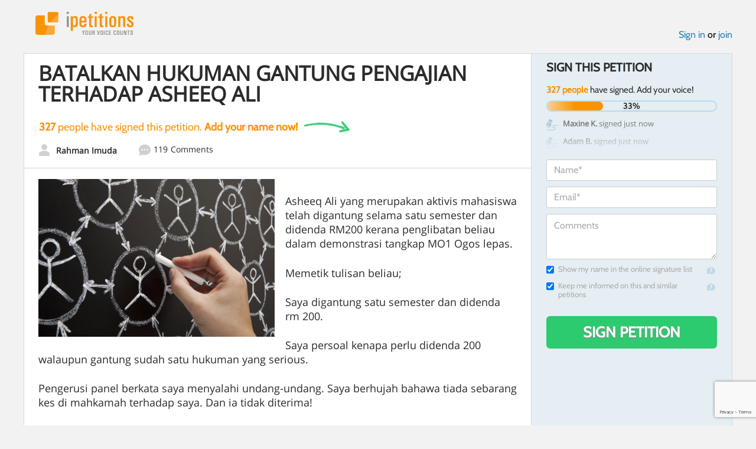

--- FILE ---
content_type: text/html; charset=utf-8
request_url: https://www.google.com/recaptcha/api2/anchor?ar=1&k=6LcFiWspAAAAAC7kwjTJ-C25bnrLYUjPVW3kG27E&co=aHR0cHM6Ly93d3cuaXBldGl0aW9ucy5jb206NDQz&hl=en&v=PoyoqOPhxBO7pBk68S4YbpHZ&size=invisible&anchor-ms=20000&execute-ms=30000&cb=ae9ufob3354t
body_size: 48592
content:
<!DOCTYPE HTML><html dir="ltr" lang="en"><head><meta http-equiv="Content-Type" content="text/html; charset=UTF-8">
<meta http-equiv="X-UA-Compatible" content="IE=edge">
<title>reCAPTCHA</title>
<style type="text/css">
/* cyrillic-ext */
@font-face {
  font-family: 'Roboto';
  font-style: normal;
  font-weight: 400;
  font-stretch: 100%;
  src: url(//fonts.gstatic.com/s/roboto/v48/KFO7CnqEu92Fr1ME7kSn66aGLdTylUAMa3GUBHMdazTgWw.woff2) format('woff2');
  unicode-range: U+0460-052F, U+1C80-1C8A, U+20B4, U+2DE0-2DFF, U+A640-A69F, U+FE2E-FE2F;
}
/* cyrillic */
@font-face {
  font-family: 'Roboto';
  font-style: normal;
  font-weight: 400;
  font-stretch: 100%;
  src: url(//fonts.gstatic.com/s/roboto/v48/KFO7CnqEu92Fr1ME7kSn66aGLdTylUAMa3iUBHMdazTgWw.woff2) format('woff2');
  unicode-range: U+0301, U+0400-045F, U+0490-0491, U+04B0-04B1, U+2116;
}
/* greek-ext */
@font-face {
  font-family: 'Roboto';
  font-style: normal;
  font-weight: 400;
  font-stretch: 100%;
  src: url(//fonts.gstatic.com/s/roboto/v48/KFO7CnqEu92Fr1ME7kSn66aGLdTylUAMa3CUBHMdazTgWw.woff2) format('woff2');
  unicode-range: U+1F00-1FFF;
}
/* greek */
@font-face {
  font-family: 'Roboto';
  font-style: normal;
  font-weight: 400;
  font-stretch: 100%;
  src: url(//fonts.gstatic.com/s/roboto/v48/KFO7CnqEu92Fr1ME7kSn66aGLdTylUAMa3-UBHMdazTgWw.woff2) format('woff2');
  unicode-range: U+0370-0377, U+037A-037F, U+0384-038A, U+038C, U+038E-03A1, U+03A3-03FF;
}
/* math */
@font-face {
  font-family: 'Roboto';
  font-style: normal;
  font-weight: 400;
  font-stretch: 100%;
  src: url(//fonts.gstatic.com/s/roboto/v48/KFO7CnqEu92Fr1ME7kSn66aGLdTylUAMawCUBHMdazTgWw.woff2) format('woff2');
  unicode-range: U+0302-0303, U+0305, U+0307-0308, U+0310, U+0312, U+0315, U+031A, U+0326-0327, U+032C, U+032F-0330, U+0332-0333, U+0338, U+033A, U+0346, U+034D, U+0391-03A1, U+03A3-03A9, U+03B1-03C9, U+03D1, U+03D5-03D6, U+03F0-03F1, U+03F4-03F5, U+2016-2017, U+2034-2038, U+203C, U+2040, U+2043, U+2047, U+2050, U+2057, U+205F, U+2070-2071, U+2074-208E, U+2090-209C, U+20D0-20DC, U+20E1, U+20E5-20EF, U+2100-2112, U+2114-2115, U+2117-2121, U+2123-214F, U+2190, U+2192, U+2194-21AE, U+21B0-21E5, U+21F1-21F2, U+21F4-2211, U+2213-2214, U+2216-22FF, U+2308-230B, U+2310, U+2319, U+231C-2321, U+2336-237A, U+237C, U+2395, U+239B-23B7, U+23D0, U+23DC-23E1, U+2474-2475, U+25AF, U+25B3, U+25B7, U+25BD, U+25C1, U+25CA, U+25CC, U+25FB, U+266D-266F, U+27C0-27FF, U+2900-2AFF, U+2B0E-2B11, U+2B30-2B4C, U+2BFE, U+3030, U+FF5B, U+FF5D, U+1D400-1D7FF, U+1EE00-1EEFF;
}
/* symbols */
@font-face {
  font-family: 'Roboto';
  font-style: normal;
  font-weight: 400;
  font-stretch: 100%;
  src: url(//fonts.gstatic.com/s/roboto/v48/KFO7CnqEu92Fr1ME7kSn66aGLdTylUAMaxKUBHMdazTgWw.woff2) format('woff2');
  unicode-range: U+0001-000C, U+000E-001F, U+007F-009F, U+20DD-20E0, U+20E2-20E4, U+2150-218F, U+2190, U+2192, U+2194-2199, U+21AF, U+21E6-21F0, U+21F3, U+2218-2219, U+2299, U+22C4-22C6, U+2300-243F, U+2440-244A, U+2460-24FF, U+25A0-27BF, U+2800-28FF, U+2921-2922, U+2981, U+29BF, U+29EB, U+2B00-2BFF, U+4DC0-4DFF, U+FFF9-FFFB, U+10140-1018E, U+10190-1019C, U+101A0, U+101D0-101FD, U+102E0-102FB, U+10E60-10E7E, U+1D2C0-1D2D3, U+1D2E0-1D37F, U+1F000-1F0FF, U+1F100-1F1AD, U+1F1E6-1F1FF, U+1F30D-1F30F, U+1F315, U+1F31C, U+1F31E, U+1F320-1F32C, U+1F336, U+1F378, U+1F37D, U+1F382, U+1F393-1F39F, U+1F3A7-1F3A8, U+1F3AC-1F3AF, U+1F3C2, U+1F3C4-1F3C6, U+1F3CA-1F3CE, U+1F3D4-1F3E0, U+1F3ED, U+1F3F1-1F3F3, U+1F3F5-1F3F7, U+1F408, U+1F415, U+1F41F, U+1F426, U+1F43F, U+1F441-1F442, U+1F444, U+1F446-1F449, U+1F44C-1F44E, U+1F453, U+1F46A, U+1F47D, U+1F4A3, U+1F4B0, U+1F4B3, U+1F4B9, U+1F4BB, U+1F4BF, U+1F4C8-1F4CB, U+1F4D6, U+1F4DA, U+1F4DF, U+1F4E3-1F4E6, U+1F4EA-1F4ED, U+1F4F7, U+1F4F9-1F4FB, U+1F4FD-1F4FE, U+1F503, U+1F507-1F50B, U+1F50D, U+1F512-1F513, U+1F53E-1F54A, U+1F54F-1F5FA, U+1F610, U+1F650-1F67F, U+1F687, U+1F68D, U+1F691, U+1F694, U+1F698, U+1F6AD, U+1F6B2, U+1F6B9-1F6BA, U+1F6BC, U+1F6C6-1F6CF, U+1F6D3-1F6D7, U+1F6E0-1F6EA, U+1F6F0-1F6F3, U+1F6F7-1F6FC, U+1F700-1F7FF, U+1F800-1F80B, U+1F810-1F847, U+1F850-1F859, U+1F860-1F887, U+1F890-1F8AD, U+1F8B0-1F8BB, U+1F8C0-1F8C1, U+1F900-1F90B, U+1F93B, U+1F946, U+1F984, U+1F996, U+1F9E9, U+1FA00-1FA6F, U+1FA70-1FA7C, U+1FA80-1FA89, U+1FA8F-1FAC6, U+1FACE-1FADC, U+1FADF-1FAE9, U+1FAF0-1FAF8, U+1FB00-1FBFF;
}
/* vietnamese */
@font-face {
  font-family: 'Roboto';
  font-style: normal;
  font-weight: 400;
  font-stretch: 100%;
  src: url(//fonts.gstatic.com/s/roboto/v48/KFO7CnqEu92Fr1ME7kSn66aGLdTylUAMa3OUBHMdazTgWw.woff2) format('woff2');
  unicode-range: U+0102-0103, U+0110-0111, U+0128-0129, U+0168-0169, U+01A0-01A1, U+01AF-01B0, U+0300-0301, U+0303-0304, U+0308-0309, U+0323, U+0329, U+1EA0-1EF9, U+20AB;
}
/* latin-ext */
@font-face {
  font-family: 'Roboto';
  font-style: normal;
  font-weight: 400;
  font-stretch: 100%;
  src: url(//fonts.gstatic.com/s/roboto/v48/KFO7CnqEu92Fr1ME7kSn66aGLdTylUAMa3KUBHMdazTgWw.woff2) format('woff2');
  unicode-range: U+0100-02BA, U+02BD-02C5, U+02C7-02CC, U+02CE-02D7, U+02DD-02FF, U+0304, U+0308, U+0329, U+1D00-1DBF, U+1E00-1E9F, U+1EF2-1EFF, U+2020, U+20A0-20AB, U+20AD-20C0, U+2113, U+2C60-2C7F, U+A720-A7FF;
}
/* latin */
@font-face {
  font-family: 'Roboto';
  font-style: normal;
  font-weight: 400;
  font-stretch: 100%;
  src: url(//fonts.gstatic.com/s/roboto/v48/KFO7CnqEu92Fr1ME7kSn66aGLdTylUAMa3yUBHMdazQ.woff2) format('woff2');
  unicode-range: U+0000-00FF, U+0131, U+0152-0153, U+02BB-02BC, U+02C6, U+02DA, U+02DC, U+0304, U+0308, U+0329, U+2000-206F, U+20AC, U+2122, U+2191, U+2193, U+2212, U+2215, U+FEFF, U+FFFD;
}
/* cyrillic-ext */
@font-face {
  font-family: 'Roboto';
  font-style: normal;
  font-weight: 500;
  font-stretch: 100%;
  src: url(//fonts.gstatic.com/s/roboto/v48/KFO7CnqEu92Fr1ME7kSn66aGLdTylUAMa3GUBHMdazTgWw.woff2) format('woff2');
  unicode-range: U+0460-052F, U+1C80-1C8A, U+20B4, U+2DE0-2DFF, U+A640-A69F, U+FE2E-FE2F;
}
/* cyrillic */
@font-face {
  font-family: 'Roboto';
  font-style: normal;
  font-weight: 500;
  font-stretch: 100%;
  src: url(//fonts.gstatic.com/s/roboto/v48/KFO7CnqEu92Fr1ME7kSn66aGLdTylUAMa3iUBHMdazTgWw.woff2) format('woff2');
  unicode-range: U+0301, U+0400-045F, U+0490-0491, U+04B0-04B1, U+2116;
}
/* greek-ext */
@font-face {
  font-family: 'Roboto';
  font-style: normal;
  font-weight: 500;
  font-stretch: 100%;
  src: url(//fonts.gstatic.com/s/roboto/v48/KFO7CnqEu92Fr1ME7kSn66aGLdTylUAMa3CUBHMdazTgWw.woff2) format('woff2');
  unicode-range: U+1F00-1FFF;
}
/* greek */
@font-face {
  font-family: 'Roboto';
  font-style: normal;
  font-weight: 500;
  font-stretch: 100%;
  src: url(//fonts.gstatic.com/s/roboto/v48/KFO7CnqEu92Fr1ME7kSn66aGLdTylUAMa3-UBHMdazTgWw.woff2) format('woff2');
  unicode-range: U+0370-0377, U+037A-037F, U+0384-038A, U+038C, U+038E-03A1, U+03A3-03FF;
}
/* math */
@font-face {
  font-family: 'Roboto';
  font-style: normal;
  font-weight: 500;
  font-stretch: 100%;
  src: url(//fonts.gstatic.com/s/roboto/v48/KFO7CnqEu92Fr1ME7kSn66aGLdTylUAMawCUBHMdazTgWw.woff2) format('woff2');
  unicode-range: U+0302-0303, U+0305, U+0307-0308, U+0310, U+0312, U+0315, U+031A, U+0326-0327, U+032C, U+032F-0330, U+0332-0333, U+0338, U+033A, U+0346, U+034D, U+0391-03A1, U+03A3-03A9, U+03B1-03C9, U+03D1, U+03D5-03D6, U+03F0-03F1, U+03F4-03F5, U+2016-2017, U+2034-2038, U+203C, U+2040, U+2043, U+2047, U+2050, U+2057, U+205F, U+2070-2071, U+2074-208E, U+2090-209C, U+20D0-20DC, U+20E1, U+20E5-20EF, U+2100-2112, U+2114-2115, U+2117-2121, U+2123-214F, U+2190, U+2192, U+2194-21AE, U+21B0-21E5, U+21F1-21F2, U+21F4-2211, U+2213-2214, U+2216-22FF, U+2308-230B, U+2310, U+2319, U+231C-2321, U+2336-237A, U+237C, U+2395, U+239B-23B7, U+23D0, U+23DC-23E1, U+2474-2475, U+25AF, U+25B3, U+25B7, U+25BD, U+25C1, U+25CA, U+25CC, U+25FB, U+266D-266F, U+27C0-27FF, U+2900-2AFF, U+2B0E-2B11, U+2B30-2B4C, U+2BFE, U+3030, U+FF5B, U+FF5D, U+1D400-1D7FF, U+1EE00-1EEFF;
}
/* symbols */
@font-face {
  font-family: 'Roboto';
  font-style: normal;
  font-weight: 500;
  font-stretch: 100%;
  src: url(//fonts.gstatic.com/s/roboto/v48/KFO7CnqEu92Fr1ME7kSn66aGLdTylUAMaxKUBHMdazTgWw.woff2) format('woff2');
  unicode-range: U+0001-000C, U+000E-001F, U+007F-009F, U+20DD-20E0, U+20E2-20E4, U+2150-218F, U+2190, U+2192, U+2194-2199, U+21AF, U+21E6-21F0, U+21F3, U+2218-2219, U+2299, U+22C4-22C6, U+2300-243F, U+2440-244A, U+2460-24FF, U+25A0-27BF, U+2800-28FF, U+2921-2922, U+2981, U+29BF, U+29EB, U+2B00-2BFF, U+4DC0-4DFF, U+FFF9-FFFB, U+10140-1018E, U+10190-1019C, U+101A0, U+101D0-101FD, U+102E0-102FB, U+10E60-10E7E, U+1D2C0-1D2D3, U+1D2E0-1D37F, U+1F000-1F0FF, U+1F100-1F1AD, U+1F1E6-1F1FF, U+1F30D-1F30F, U+1F315, U+1F31C, U+1F31E, U+1F320-1F32C, U+1F336, U+1F378, U+1F37D, U+1F382, U+1F393-1F39F, U+1F3A7-1F3A8, U+1F3AC-1F3AF, U+1F3C2, U+1F3C4-1F3C6, U+1F3CA-1F3CE, U+1F3D4-1F3E0, U+1F3ED, U+1F3F1-1F3F3, U+1F3F5-1F3F7, U+1F408, U+1F415, U+1F41F, U+1F426, U+1F43F, U+1F441-1F442, U+1F444, U+1F446-1F449, U+1F44C-1F44E, U+1F453, U+1F46A, U+1F47D, U+1F4A3, U+1F4B0, U+1F4B3, U+1F4B9, U+1F4BB, U+1F4BF, U+1F4C8-1F4CB, U+1F4D6, U+1F4DA, U+1F4DF, U+1F4E3-1F4E6, U+1F4EA-1F4ED, U+1F4F7, U+1F4F9-1F4FB, U+1F4FD-1F4FE, U+1F503, U+1F507-1F50B, U+1F50D, U+1F512-1F513, U+1F53E-1F54A, U+1F54F-1F5FA, U+1F610, U+1F650-1F67F, U+1F687, U+1F68D, U+1F691, U+1F694, U+1F698, U+1F6AD, U+1F6B2, U+1F6B9-1F6BA, U+1F6BC, U+1F6C6-1F6CF, U+1F6D3-1F6D7, U+1F6E0-1F6EA, U+1F6F0-1F6F3, U+1F6F7-1F6FC, U+1F700-1F7FF, U+1F800-1F80B, U+1F810-1F847, U+1F850-1F859, U+1F860-1F887, U+1F890-1F8AD, U+1F8B0-1F8BB, U+1F8C0-1F8C1, U+1F900-1F90B, U+1F93B, U+1F946, U+1F984, U+1F996, U+1F9E9, U+1FA00-1FA6F, U+1FA70-1FA7C, U+1FA80-1FA89, U+1FA8F-1FAC6, U+1FACE-1FADC, U+1FADF-1FAE9, U+1FAF0-1FAF8, U+1FB00-1FBFF;
}
/* vietnamese */
@font-face {
  font-family: 'Roboto';
  font-style: normal;
  font-weight: 500;
  font-stretch: 100%;
  src: url(//fonts.gstatic.com/s/roboto/v48/KFO7CnqEu92Fr1ME7kSn66aGLdTylUAMa3OUBHMdazTgWw.woff2) format('woff2');
  unicode-range: U+0102-0103, U+0110-0111, U+0128-0129, U+0168-0169, U+01A0-01A1, U+01AF-01B0, U+0300-0301, U+0303-0304, U+0308-0309, U+0323, U+0329, U+1EA0-1EF9, U+20AB;
}
/* latin-ext */
@font-face {
  font-family: 'Roboto';
  font-style: normal;
  font-weight: 500;
  font-stretch: 100%;
  src: url(//fonts.gstatic.com/s/roboto/v48/KFO7CnqEu92Fr1ME7kSn66aGLdTylUAMa3KUBHMdazTgWw.woff2) format('woff2');
  unicode-range: U+0100-02BA, U+02BD-02C5, U+02C7-02CC, U+02CE-02D7, U+02DD-02FF, U+0304, U+0308, U+0329, U+1D00-1DBF, U+1E00-1E9F, U+1EF2-1EFF, U+2020, U+20A0-20AB, U+20AD-20C0, U+2113, U+2C60-2C7F, U+A720-A7FF;
}
/* latin */
@font-face {
  font-family: 'Roboto';
  font-style: normal;
  font-weight: 500;
  font-stretch: 100%;
  src: url(//fonts.gstatic.com/s/roboto/v48/KFO7CnqEu92Fr1ME7kSn66aGLdTylUAMa3yUBHMdazQ.woff2) format('woff2');
  unicode-range: U+0000-00FF, U+0131, U+0152-0153, U+02BB-02BC, U+02C6, U+02DA, U+02DC, U+0304, U+0308, U+0329, U+2000-206F, U+20AC, U+2122, U+2191, U+2193, U+2212, U+2215, U+FEFF, U+FFFD;
}
/* cyrillic-ext */
@font-face {
  font-family: 'Roboto';
  font-style: normal;
  font-weight: 900;
  font-stretch: 100%;
  src: url(//fonts.gstatic.com/s/roboto/v48/KFO7CnqEu92Fr1ME7kSn66aGLdTylUAMa3GUBHMdazTgWw.woff2) format('woff2');
  unicode-range: U+0460-052F, U+1C80-1C8A, U+20B4, U+2DE0-2DFF, U+A640-A69F, U+FE2E-FE2F;
}
/* cyrillic */
@font-face {
  font-family: 'Roboto';
  font-style: normal;
  font-weight: 900;
  font-stretch: 100%;
  src: url(//fonts.gstatic.com/s/roboto/v48/KFO7CnqEu92Fr1ME7kSn66aGLdTylUAMa3iUBHMdazTgWw.woff2) format('woff2');
  unicode-range: U+0301, U+0400-045F, U+0490-0491, U+04B0-04B1, U+2116;
}
/* greek-ext */
@font-face {
  font-family: 'Roboto';
  font-style: normal;
  font-weight: 900;
  font-stretch: 100%;
  src: url(//fonts.gstatic.com/s/roboto/v48/KFO7CnqEu92Fr1ME7kSn66aGLdTylUAMa3CUBHMdazTgWw.woff2) format('woff2');
  unicode-range: U+1F00-1FFF;
}
/* greek */
@font-face {
  font-family: 'Roboto';
  font-style: normal;
  font-weight: 900;
  font-stretch: 100%;
  src: url(//fonts.gstatic.com/s/roboto/v48/KFO7CnqEu92Fr1ME7kSn66aGLdTylUAMa3-UBHMdazTgWw.woff2) format('woff2');
  unicode-range: U+0370-0377, U+037A-037F, U+0384-038A, U+038C, U+038E-03A1, U+03A3-03FF;
}
/* math */
@font-face {
  font-family: 'Roboto';
  font-style: normal;
  font-weight: 900;
  font-stretch: 100%;
  src: url(//fonts.gstatic.com/s/roboto/v48/KFO7CnqEu92Fr1ME7kSn66aGLdTylUAMawCUBHMdazTgWw.woff2) format('woff2');
  unicode-range: U+0302-0303, U+0305, U+0307-0308, U+0310, U+0312, U+0315, U+031A, U+0326-0327, U+032C, U+032F-0330, U+0332-0333, U+0338, U+033A, U+0346, U+034D, U+0391-03A1, U+03A3-03A9, U+03B1-03C9, U+03D1, U+03D5-03D6, U+03F0-03F1, U+03F4-03F5, U+2016-2017, U+2034-2038, U+203C, U+2040, U+2043, U+2047, U+2050, U+2057, U+205F, U+2070-2071, U+2074-208E, U+2090-209C, U+20D0-20DC, U+20E1, U+20E5-20EF, U+2100-2112, U+2114-2115, U+2117-2121, U+2123-214F, U+2190, U+2192, U+2194-21AE, U+21B0-21E5, U+21F1-21F2, U+21F4-2211, U+2213-2214, U+2216-22FF, U+2308-230B, U+2310, U+2319, U+231C-2321, U+2336-237A, U+237C, U+2395, U+239B-23B7, U+23D0, U+23DC-23E1, U+2474-2475, U+25AF, U+25B3, U+25B7, U+25BD, U+25C1, U+25CA, U+25CC, U+25FB, U+266D-266F, U+27C0-27FF, U+2900-2AFF, U+2B0E-2B11, U+2B30-2B4C, U+2BFE, U+3030, U+FF5B, U+FF5D, U+1D400-1D7FF, U+1EE00-1EEFF;
}
/* symbols */
@font-face {
  font-family: 'Roboto';
  font-style: normal;
  font-weight: 900;
  font-stretch: 100%;
  src: url(//fonts.gstatic.com/s/roboto/v48/KFO7CnqEu92Fr1ME7kSn66aGLdTylUAMaxKUBHMdazTgWw.woff2) format('woff2');
  unicode-range: U+0001-000C, U+000E-001F, U+007F-009F, U+20DD-20E0, U+20E2-20E4, U+2150-218F, U+2190, U+2192, U+2194-2199, U+21AF, U+21E6-21F0, U+21F3, U+2218-2219, U+2299, U+22C4-22C6, U+2300-243F, U+2440-244A, U+2460-24FF, U+25A0-27BF, U+2800-28FF, U+2921-2922, U+2981, U+29BF, U+29EB, U+2B00-2BFF, U+4DC0-4DFF, U+FFF9-FFFB, U+10140-1018E, U+10190-1019C, U+101A0, U+101D0-101FD, U+102E0-102FB, U+10E60-10E7E, U+1D2C0-1D2D3, U+1D2E0-1D37F, U+1F000-1F0FF, U+1F100-1F1AD, U+1F1E6-1F1FF, U+1F30D-1F30F, U+1F315, U+1F31C, U+1F31E, U+1F320-1F32C, U+1F336, U+1F378, U+1F37D, U+1F382, U+1F393-1F39F, U+1F3A7-1F3A8, U+1F3AC-1F3AF, U+1F3C2, U+1F3C4-1F3C6, U+1F3CA-1F3CE, U+1F3D4-1F3E0, U+1F3ED, U+1F3F1-1F3F3, U+1F3F5-1F3F7, U+1F408, U+1F415, U+1F41F, U+1F426, U+1F43F, U+1F441-1F442, U+1F444, U+1F446-1F449, U+1F44C-1F44E, U+1F453, U+1F46A, U+1F47D, U+1F4A3, U+1F4B0, U+1F4B3, U+1F4B9, U+1F4BB, U+1F4BF, U+1F4C8-1F4CB, U+1F4D6, U+1F4DA, U+1F4DF, U+1F4E3-1F4E6, U+1F4EA-1F4ED, U+1F4F7, U+1F4F9-1F4FB, U+1F4FD-1F4FE, U+1F503, U+1F507-1F50B, U+1F50D, U+1F512-1F513, U+1F53E-1F54A, U+1F54F-1F5FA, U+1F610, U+1F650-1F67F, U+1F687, U+1F68D, U+1F691, U+1F694, U+1F698, U+1F6AD, U+1F6B2, U+1F6B9-1F6BA, U+1F6BC, U+1F6C6-1F6CF, U+1F6D3-1F6D7, U+1F6E0-1F6EA, U+1F6F0-1F6F3, U+1F6F7-1F6FC, U+1F700-1F7FF, U+1F800-1F80B, U+1F810-1F847, U+1F850-1F859, U+1F860-1F887, U+1F890-1F8AD, U+1F8B0-1F8BB, U+1F8C0-1F8C1, U+1F900-1F90B, U+1F93B, U+1F946, U+1F984, U+1F996, U+1F9E9, U+1FA00-1FA6F, U+1FA70-1FA7C, U+1FA80-1FA89, U+1FA8F-1FAC6, U+1FACE-1FADC, U+1FADF-1FAE9, U+1FAF0-1FAF8, U+1FB00-1FBFF;
}
/* vietnamese */
@font-face {
  font-family: 'Roboto';
  font-style: normal;
  font-weight: 900;
  font-stretch: 100%;
  src: url(//fonts.gstatic.com/s/roboto/v48/KFO7CnqEu92Fr1ME7kSn66aGLdTylUAMa3OUBHMdazTgWw.woff2) format('woff2');
  unicode-range: U+0102-0103, U+0110-0111, U+0128-0129, U+0168-0169, U+01A0-01A1, U+01AF-01B0, U+0300-0301, U+0303-0304, U+0308-0309, U+0323, U+0329, U+1EA0-1EF9, U+20AB;
}
/* latin-ext */
@font-face {
  font-family: 'Roboto';
  font-style: normal;
  font-weight: 900;
  font-stretch: 100%;
  src: url(//fonts.gstatic.com/s/roboto/v48/KFO7CnqEu92Fr1ME7kSn66aGLdTylUAMa3KUBHMdazTgWw.woff2) format('woff2');
  unicode-range: U+0100-02BA, U+02BD-02C5, U+02C7-02CC, U+02CE-02D7, U+02DD-02FF, U+0304, U+0308, U+0329, U+1D00-1DBF, U+1E00-1E9F, U+1EF2-1EFF, U+2020, U+20A0-20AB, U+20AD-20C0, U+2113, U+2C60-2C7F, U+A720-A7FF;
}
/* latin */
@font-face {
  font-family: 'Roboto';
  font-style: normal;
  font-weight: 900;
  font-stretch: 100%;
  src: url(//fonts.gstatic.com/s/roboto/v48/KFO7CnqEu92Fr1ME7kSn66aGLdTylUAMa3yUBHMdazQ.woff2) format('woff2');
  unicode-range: U+0000-00FF, U+0131, U+0152-0153, U+02BB-02BC, U+02C6, U+02DA, U+02DC, U+0304, U+0308, U+0329, U+2000-206F, U+20AC, U+2122, U+2191, U+2193, U+2212, U+2215, U+FEFF, U+FFFD;
}

</style>
<link rel="stylesheet" type="text/css" href="https://www.gstatic.com/recaptcha/releases/PoyoqOPhxBO7pBk68S4YbpHZ/styles__ltr.css">
<script nonce="gV207cjpQ7v7glfwC2kgAw" type="text/javascript">window['__recaptcha_api'] = 'https://www.google.com/recaptcha/api2/';</script>
<script type="text/javascript" src="https://www.gstatic.com/recaptcha/releases/PoyoqOPhxBO7pBk68S4YbpHZ/recaptcha__en.js" nonce="gV207cjpQ7v7glfwC2kgAw">
      
    </script></head>
<body><div id="rc-anchor-alert" class="rc-anchor-alert"></div>
<input type="hidden" id="recaptcha-token" value="[base64]">
<script type="text/javascript" nonce="gV207cjpQ7v7glfwC2kgAw">
      recaptcha.anchor.Main.init("[\x22ainput\x22,[\x22bgdata\x22,\x22\x22,\[base64]/[base64]/[base64]/[base64]/[base64]/UltsKytdPUU6KEU8MjA0OD9SW2wrK109RT4+NnwxOTI6KChFJjY0NTEyKT09NTUyOTYmJk0rMTxjLmxlbmd0aCYmKGMuY2hhckNvZGVBdChNKzEpJjY0NTEyKT09NTYzMjA/[base64]/[base64]/[base64]/[base64]/[base64]/[base64]/[base64]\x22,\[base64]\\u003d\\u003d\x22,\x22w7nCkVTClEbDlsOSw7cKY8K3VMKCEm3CkTQrw5HCm8OewpRjw6vDscKQwoDDvncANcOAwrbCr8Kow51aYcO4U3/CiMO+IwDDr8KWf8KJSUdwUUdAw54zY3pUb8OZfsK/w4bClMKVw5YxT8KLQcKOKSJfE8K2w4zDuX3DkUHCvkrCrmpgOMKgZsOew75Jw40pwpNRICnCo8KwaQfDuMK6asKuw6Blw7htPcKew4HCvsOpwpzDigHDscKcw5LCscKQSH/CuEYnasODwpjDisKvwpBLGRg3LibCqSldwo3Ck0wcw7nCqsOhw7HClsOYwqPDqHPDrsO2w57DnnHCu2HCjsKTADRHwr9tc3rCuMOuw67CsEfDin3DgMO9MCtDwr0Yw7wjXC49cWoqfj9DBcKJGcOjBMKcwprCpyHCpsO8w6FQYB1tK3/CrW0sw5jCrcO0w7TCnU1jwoTDiC5mw4TCoBBqw7MxUMKawqVAFMKqw7sFezoZw4rDkHR6O0MxcsKaw6peQDMWIsKRaybDg8KlL2/Cs8KLOsO7OFDDicKmw6V2IcKJw7RmwrXDhGxpw4XCqWbDhnjCncKYw5fCuwJ4BMOiw5AUeyXCo8KuB1QBw5MeNcO7UTNFZsOkwo1mSsK3w4/Du3vCscKuwrM6w712HsOew5AsTlkmUz9lw5QydRnDjHAlw7zDoMKHZ3IxYsKIB8K+GjdvwrTCqVhBVBlnNcKVwrnDvTo0wqJbw6p7FEDDokjCvcKjGsK+wpTDuMOJwofDlcO/NgHCusKPZyrCjcOLwrlcwoTDnMKtwoJwd8OHwp1AwooAwp3DnEUdw7JmSMO/wpgFMcOrw6DCocOiw6IpwqjDnMOZQMKUw6ZWwr3CtSE5PcOVw60mw73CpkrCjXnDpT0owqtfUlzCinrDiywOwrLDp8Ofdgpww6BaJnvCmcOxw4rCkg/[base64]/CksKywqljw4MHwqlAw4zDiVPCiWDDj07DrcKZw5fDozB1woxpd8KzAcKoBcO6wpLCo8K5ecKdwq9rO0xqOcKzPsO2w6wLwotBY8K1wpgVbCVvw7prVsKQwrcuw5XDoHt/bCDDq8OxwqHCjsOGGz7CvcOSwos7wp01w7pQMsOoc2d7DsOeZcKXFcOEIxzCmnUxw4XDpUQBw7N9wqgKw4bCgFQoPMO5woTDgHAqw4HCjHrCucKiGErDtsK6HG5EUGYnA8KJwpTDhV7CucODw7vDhFPDv8OxRAnDkSZdwqMxw5tDwq7ClsK+wqIMNsKlSQ3CrCzClC/CoFrDiAcDw7fDocK+DAQow4EsTsORw5MPU8O5eVZPVMKvI8O+fsOcwrXCrkfCmnAeB8OICxTDtcKiw4bDimVKwp9PNcKhHsOvw7HDpS4sw7HDnltww5XCgsKAwoPDmMO4wp3CrXLDswpbw7HCkS7ClcK2FH4Fw7/[base64]/CogDDjMKKJlcQAgDDtMOTfi/Ds8KOwr5xw4bCk0ESw5NWw6LCji3ChMO6w77CjsONBcOXK8K0LcKYJcKAw4FbZsO8w57Cn0lKV8OgF8KMaMOBGcOOHyPChsKrwqJgcB/CjjzDt8Otw4zCsxtSwqNbwr3CmEXCmnxgw6fCvcKIw7XCg1haw6scD8K2DsKQwp55UMOPOWM3wojCpF3DrcOZwpI6dMO7BgsYw5UuwrYVWAzDonAPwo9jw4pRw4/Cql7CoFdow5HDjVYaVSnCgltEw7fCtVDCujDDucKNQzUmw6DCg13DlR3DuMO3w7HDiMKDwqlPwp1wRh7Dl3o+w6DCnMKeV8KGwqPCosO6wr8gKsKbFcKkwqgfw50EVAB0bjzDuMO9w7rDsy/CjmLDm2rDnkAzdmc2UQfCi8KBY2o2w4vCi8KCwoBXDsOFwo57ZATCrGMsw7/[base64]/L8KkBxkcwq7CisONQMO2HlIhw5NYTsKvBsKzw4JQw5PCmcOzaC0zw4k2wovCsybCocOWTsKjBTPDpcOTwpRww444w5fDuk/DrGkpw7o3JgTDkREzMsOtwpzDhHwpw5jCgcObbWIiw4fCosOWw73DlsO8ZAJmwpkhwpbCixcbdjnDtjHCmsOmwoTCnBlLI8KtGsOqwpjCkH3CqFrDusOwLHJYwq4mNDDDtsKLX8K+w6nDqRbDpcKEw6AIHHpsw53DnsOhw7M3w7PDh0nDvijDoXs/[base64]/CvsKUKMK6w5w/UXsTQcKjZMO7w7jCqcOww65XKsO2ccKbw7oWwrzCmMK6Q0fDsSllw5VVVS9qw7zDlnrDsMOAYENKwqcrPG3DrcO6wozChMOdwqrCtMK/wozDmy40wp7CtHDCmsKKw5cdZyHDvMOCwpDCpcKfwpR9wqXDkxUQaG7DoC/ChAp9MVjCv3kJwo3CulETI8OPXCFLVMOcwp/DpsOmwrHDhAUKHMKeT8K7YMOqw5EucsKtBMKBw7zDjn3CqMOPwqlLwprCqA8kBmDCq8OWwqNlXEUfw507w5UtU8KLw7TCmGQ0w5I5LADDnsK7w7JRw7HDt8K1aMO4TQhEDisjYMO6wovDlMKCUQM/w6dEw7fCs8Kwwo4iwqvDhh0iwpLCsRXCshbClcKMwpZXwrfCk8ODw6w1w53DlMKaw63DlcOxFcOQBU/Dm3EBwo3CscK1wpZPwp7DhcOJwqR6LDbDksKvwo4FwocnwqnCsQ1Pw7wRwpPDlkhFwqRAOl/DhsOXw7ZVFC8LwqnCgsKjJnVWLsObw6MZw5NJYg9cW8OcwqoAYh5hQDkZwrNHRMOBw65Uw5scw7rCuMKgw6ZaJ8OoZHbDsMOow5/CmsKSwp5nM8OzUsOzw5rCngFCLsKmw5PCpcKvwrcBw53DmxgYUMKAfEMtLMOFw44zE8OnfsO8OEbCp11KIcKqdhXDg8OODizCscKGw6jDmsKNNMKEwoHDkGHCq8OUw77CkxjDjU/[base64]/DtsO2w5DDgcO6w4bCjMKDw6tcCsKAw53ChcO/cwrCvcKuRsORw6wnwqTCv8KMw7UjMMO0YMKawr0Kw6rCh8KmeEjDgcKww6PDhVsZwpY5b8KNwrtzd3vDh8KyOkRCw4bCuXN6wqjDlm7ClQnDpDfCnA16wqnDicK4wrHCjcKBwpUmEsKzOsOtecOCMHHCscOkIn9tw5fDq3Q/wowlDR8aMFICw5DCssOkwoHCp8K9wrJ2woYNSTlswp9uSE7CjsKfwoPCnsKJw7XCrS/DiG0Qw4fCo8OoD8OAZy3DuQnDjwvCqsOkdQg1F1jCun7Cs8Kzw55vFQNMw5fCniMWbgTCtmfDmVMBfQnDmcKBScOfFTISw5k2DMKww6ppVmAMGsOMw6rCqsOIKhVQw7/DscKiPlc4UMOmC8KWLyXCk3IrwpzDmcKdwpYGLyrDk8KjIMKFDnvCigHChsK1Z09BGAfCpcKBwr4yw4YiBcKQWMOywpbChMOraB0RwqVdcsOWWMOtw73Cvzx3MMKvwql2GQEZJ8Oaw4HCil/Dj8OGw4HDpcKyw6rCgMKmBsKzfBkcUmDDtsKDw58FIMOAw7DCgGDCmMOBwprCt8KNw6zDlsKcw6nCrcKHwoE9w7pWwp/Cg8KsUnzDlsK4JSN5w5cQEDkJw4rDvFPCi1HDgsOyw5YDYFPCmRdAw4TCnFzDgsKvScKfUsO6fjLCrcKZUlDCmHpoFcKJf8Kmw40nw4QcKzdTw4xjwqotEMONEcKtw5RwNsOew5vDuMKoIwltw7tow67DpS9Sw7zDisKCSR/DgcOBw4AQecOVKcKmwoHDqcObGMOubQBZwpgcPsONWMKaw5HDmBhBwpVuPRpZwr7Di8K3AMOgwpAowoPDrsOtwq3Crgt5O8KCbMO+EB/Dj33ClsO9wrvDr8KRwrfDl8KiIElDw7BXdTNyasO7fnfCocOrCMKMasKYw5bCkkDDvyAJwp5Fw6RDwpvDt2JhG8OuwrDCj38ew75VOMKZwqrCgsOcwrRNHcOnal13wq3Dv8KxZcKNSsK9KsKqwoEVw6DDsHk7woBTAx0Ww6vDkMOswprCvmRUO8O8w4/DqcKbRsOCAsODUSlkw6dbw5/Dk8Kww6rDmsKrNcOUwoUYwqwOVMKmwoLCl31pWsOyJsO2wp1YA1vDgHPDgwrDlE7DiMOmw61Aw6zCsMOZw6tjTy/[base64]/DncOew5oBBW7CtTJhDMO8wpVEwpfDr8OqwpQHw4ktGsODOcK1wppJXsKewr/CscKOw5Jvw5JWw5FhwqtpPsKswr5oSR3ClXULw5nDpDrCjMKswoUYFgHCvBlDwqJ8wowePMOFZsK8w7I8w5wIwqwIwpAUImnCtQfDmDjDvlYhw4fDjcKTHsOow7nDjcOMwrTDksORw5/DssOtw43CrMOeLV4NUFRuw73DjRR0K8KwBMOAccK4wqEfw7vDpRx7w7Iuwo8Kw41dTUlyw7UHbWoXNMOAOMO2Hk02w73DiMO0w6nDpDIRb8OoejbCssKeMcKaX0/CjsO8wpxWFMOnVsKkw6Q7MMOjfcK9wrIpw4luw6vDtsOXwq7ClxHDncK0w5Y2CsKmJMKPTcKISCPDvcO0SE9kKgwdw5d0w6rDq8K4wrlBw4jClSJ3w4fCs8OQwpbDj8OPwr/Cn8KOZcKBFMKtE28hcsO+NMKaBcKtw7oswrdETDoJUMKbw5JuKcONw6fDo8OwwqAbGh/CusOUEsOPwoTDqjfDnj9VwqIQwqU0wrIkJ8OGHsKZw7c7cFzDqnfChXPCm8OiTRRhUQE8w7bDqnBZL8KcwoZjwrgcw4/DvUHDsMO6JsKIW8OPC8O8wo4FwqRbc0MyM11dwrEdw745w5sbcDnDocOybMOqw6wBw5bCj8KZw6PDqXp0wpPDnsK7fcO7w5LDvsKtUl3CrXLDjsKcwpTDtsKPQ8OVGCfCs8KlwpPDnATCgMKrPQvCnsKocUQzw6Axw6jDkmXDtnDDtcKtw5UED0/Ds1fCrMKaY8OecMOKTsOYaiXDrWEowr4EYMOOOCB/OCBZworCgsK0O0fDpsOQw4XDvMOEXVkRfRLDr8OoWsO1Ry8JDFJowqHCqiIsw7TDqsOSKggWw7LDqMKdwqpKwowPwpbCmxlvwqhaSy9MwrzDqMKPwoDCrn/DuyBBasKgGsOKwqbDk8OGw7cDAENURB4/YMKYFcKXMMOPKn/Ci8KLRcKZKcKawoDDrDnCmQwTQFh6w7rCq8ORCSDCqMKhMmLCq8K8USXDmgrCm1PDigbDuMKKw6E7w7jCvWl7NE/DlsODcMKDwq1VUm/[base64]/CpGXDr8KQwoMYw6DDocKTHMOhGcKcT1JywrBNcCDCjsOCX0Bfw6vDosKTUcO9OCLClHTCu2I/TsKpa8OGT8OmK8KPXcOPHcO0w7HCggvDu1/DhcK/XkrCpXrCjcK1YsK8wprDnsODw59rw7HCp0BWHnDDqsKww7bDnRHDvMKfwokTBMOFFMOgdsOXw6pLw5zDhnLDsGzChHbDjyvDoA/DgMOVwodfw53ClcOmwpRIwpBJwok9wrYtw7fDksKvTw3CsA7Cun3CicOIQMK8ZsKXGcKbWsOEHMKsDCpFczTCnMKdMcOfwpAPPj4DDcO0woVZIsOuM8ORGMKjwrPDpMO0wp8IS8OxEDjChyPDuEHCgEvCjmdjwocrfVYTD8K/wrTDoSTDgwYTwpTCsn3Du8O/fcKSwq12w57DnsKewrYjwq/CmsKkw7cAw5Z3wqrDhcOfw5rClhnDoQjCicOWLTvCtMKhC8O3wqPCmnHDjMKgw65Ra8Kow69JUMKbV8O4w5VLB8K9wrDDk8OOXh7Cjl3DhwQawqUGdX9AJ0fCq1fChsKrDX5EwpIawot5wqjCucKQw5FZDcK8w7sqwoodw67DogjCvk3Dr8Oqw5XDkgzCsMOAwpvDuA/CgMKzYcKAHTjDhxzCkVHDi8OmClIYwrDDp8OfwrVnEgIdw5DDm1vDj8OacDnCvsO4w4/CuMKBwpDCpcKlwrAdwoTCokXDhx7ColDCrcK+HTzDt8KOAcObZcO4M3dlw4/CnUXDmAY/w4LDiMOSwoRSF8KmPXctAMKZw7MLwpLCn8O5EsK1fzw/wo/DrHnDrngdBh/DmMOiwr5vwo9SwpzCjlXCvcOkbcOmwqI7OsObD8Kzw6TDmUJnMcOtZmrCnyTDsh86WMOsw4LDvkM8bsKSwoNdL8OQaBHCv8KeEMKCYsOCFwrCjsO5SMOiPlssQXPCjMKSLcODwrApDHBjw6YCW8KFw6rDqMOtLsKEwotGdX/DnUnCv3t4MMK4BcOPw4XDogfDqsKNVcO0HmXDrMO7XB4NYjLDmTbCtsOqwrbDsBLChWpZw75MIAYtBHNSV8KQw7LDvBnCtWbDvMOQw5ZrwphTwq1absKVRMOAw55KHRESO1DDlBA1ecORwqpzwqvCrsOrcsKYwp/ClcOhwqfCksO5AsK7wrZcfMOmwp7DoMOAwoHDusKjw5cACcKmVsOtw5XDhcK9w7xtwrPDrsO9Yi4CR0Vewqx6EHdMw75Ew6wCVSjCvsKLw6Exw5NHf2PChcOOTVPCiwA9w6/[base64]/CvcK+exXCvsOHUXslwo3CnVHDucKKdsKfcBLCusKCw4zDvsKEwpnDh1oGe2ddRcOzIHFIwqdJYcOawoFDbXJpw6fCpQUDCQ9xwrbDqsKsH8Oaw4VXw5lqw7kSwqDDuFY5ejIKF2h/[base64]/[base64]/CoMOTw4HDksK2PsKsVRwTEhUHdwzCtsOxZxgKLsOrK3/DtcKZwqXDoFMzw73Dk8OWejM4wp41H8KxR8KwbjTDgMKawqx3Om3DhMOVFcKyw5AhwrPDgA7CpzPDtAAVw50FwqbCkMOUwrcRMlnDrsOAwq7DqDAow6zDqcKnXsKew7bDoU/CkMOmwpzDsMKww7nDrMKDwq3DlW/Cj8OUw59COzoLwoPDpMKWw4rDrVY+Ix/DuGAdW8OiDMOgw5zCi8OxwrVUw7hHL8O5KAjDiwjCt3zCp8KKZ8K0wrtbbcO/WsO7w6PCqcO4B8KRdcKOwqfDvHQ6IcOpdDbCkx7DqVfDml4xw5QMA1LCpcK5wojCp8KVG8KIG8K+XcOWQsK7ByJfwpcmBG4Nwr3DvcOUKRfCsMO5CMK7w5QNwrs+SMOOwqnDmcK/O8OlMwzDscKXKCFDR03Ciko0w48Ewp/[base64]/ChjTCnsOywpN4ORzCqxPDvCXCtzLCvsOQwqZ9woDCl0QiBsKVbSXDskh1NwrDriXDlcOswrrCi8O1wqLCvwLDhVdPfcOIwr3CmcO+PMKbw75OwpbDjsKzwpJ9wpE5w5FJFMOXwrFuScOxwrM8w5F1QcKPwqQ0wp/DklcCwoXDpcKMLm3Csyo9LhjCpcKzP8Oxw43DrsO1w5QgXHnCvsOZwpjCtcKuWsOnKXDCry5Sw6Vgwo/[base64]/KsKJwoYrIn5awrxAPg5Ow4UyPsOfAgARwrDDk8KvwpchV8OpQMO5w5rChMKYw7d8wqnClMKZAsKywr3DoGfChjMiD8OBKgjCvWTCjmEhQFDCm8K7wqVTw65VUMOWbTHCh8OKw6/CgcK/YULDlsKKwqFcwrsvDEFMRMK9Rzo+wrbCr8O+EwEIayNQJcK0F8OtBlHDtyxqVcKtIMOUYkZmw6XDv8KETcORw45eKk/[base64]/eVzCvMK2cy8mbzQCJ8OhTMKGHsKxwpFkQlXCu2jCrGTDpsOkw4dQURXDlsKtwqDDocOTwr/CgMKLw6AhdMKAbgAUw4rCnsKoS1bCqHF0Q8KQC1PDosKfwrRtO8KfwoNewoPDqcOvSUs4w6DCmMO6MRsvwonDkzrDmxPDnMOjDsOBBQUrw4LDnQzDphXDkhJFwrBIJsOQw6jDvx16w7I4wospXsOGwpwENx/[base64]/Cq8OaSXnDucK/IMOxw7XDicK8w7PCj8Ojwq7CgnEfwpUbIsO1wpBEw6xTwrrCkD/[base64]/CtFzCvxMqw5zDojZmwrnDmsKVwrvCocK4ZsKDwprCiGDCrkjCjUFpw4DDnF7Cs8KNWFoMTsKvw57ChgpbFyfDi8OYPsKSwozDmQrDmsK2EMOkIj9AQ8OVCsOOWCpvWMKNIsK4wqfCqsK6wpvDvSZOw59jw4LDocKOPsKzasOZGMOuJsK5W8Oqw4/[base64]/w4HCjsOww5rClF9OwpHCq23CgcKoK8KMwrPClWM8wpZQVmXCocKAwowewpNiV2daw4LDj2NRwrt5wpfDizIzeDBYw71Ywr3DlGAIw5t8w4XDl1zDsMOwFMOew4XDs8KTUMOdw7MpYcKuwqQ0wow/[base64]/w5nCsSpHwrI1a1M+w5E1woZXwqXCoWHCllcZw7wOWGnCusKXw4bCmcOKN0sHPcKUAVo3wol0YsKCWsO3I8KhwrJ1w6XDqMKDw41Ww4R1QMKDw6XCumbDpglmw73Cp8OoEMKfwpxDAHvCtRnClcKxEsOjLMK3Fy/CmkwfM8Kiw6HDq8OQwoBewq3CusKTDMOtEXNIP8KmKwpqeX3CmMKUw4Urwr/DvgnDt8KFJsK5w5wcZMKIw4jCjsODexDDkWXCi8KacMOQw6PChyvChBQjLsONGcKVwr7DjRzDoMKdwqHCgsKYwoIEJBDCncOKPms+LcKPwooUw6Qew7DCpRJowrAnwo/Ciww5FF0mBXPCosOvIsKjZlxQwqM3TsKWwoAgTMOzwotzw6PDnVwBQMKFD0t4JMOxU2nCjy7CtcOKQDfDpwUMwopWaxIRw7/[base64]/CpWbCkRlkPMKGwrA7AmNJZkskBcOoBEHDksOJw5QZw5tIwrtbeDzDhDzCv8Oaw5HCsHtKw4zCmgJ4w4DDkEfDqA47OhjDkMKMw7TCrMK7wqJdw4jDlg7CusK5w5vCn1rCr1/ChcOQVi9NGcOrwppFwobDtEBNw7ZXwrVuAMOLw6kzEHrCi8KIwqZowqIKR8KYOsKFwrJmwo80w7Bew6zCsAjDnsOPVC7DpThTw6LDg8OEw6hFOT3DjcKhwrt9wopVbj/ChShew5rCi1QmwqIvw4rCnDrDpcK2UQEiwrkUw6ArfcOmw7l3w6/[base64]/Duk3CiT4hfmDCvQ8aw65LwqA3LBQvS3XDgcKhw7YNecK7AwBud8K6cX0cwrs1wojCk3EEBTXDlwvCn8OeD8KSw6HDs3FqbMKfwoR0XcOaCH/DsF4pFEggJVnCo8Olw5rDpsKFwpHDhsOOW8KZVEUYw77ChEpLwpYoYMK/YGrCssK3wo3CoMOlw4/DqcOXM8KUD8Ouw5XCmzHCu8KWw556X2BNwqjDgcOMesO3OcKXH8KtwrAOEUFHYgFZbR7DshTDpU7Cp8KDwpPDk2jDhMONdMKKZsOrLTYYw6suNXk+wqQxwpjCjMO+wppTSXnDuMOnwrXDiETDp8OtwqNBe8OnwrNtAsOnZD7CoQNHwqNgUX/DhTnDhyrDrcKuFMK/NS3DqcOPwrfCjUNyw5vDjsKEwpzCo8ORYcKBH1R7NcKtw4dmJzzDpkDCr1fCq8OvLF48w4lpeh1/[base64]/[base64]/CuRJ6w5VfDW5vwpvCkGfDuMKWVMKxw5/DsyQyfS3Dnj5ybE3Du2R9w7k5SMOBwq5wUcKfwpA2wpA/GcKKCsKrw77Ds8KOwpQQfi/DgETDiEYiWQA4w4MUwoHCosKbw6MWaMOTw4vDrADCjy/Cl2bCnMKrwrF7w5bDnMOYcMOBccKOwrMrwr9iLRvDssOiwqTCr8KPUUbDoMKgwrvDiDoKw7M1w5Ugw4N7S2tvw6vDvMKUSQxNw4ERWy5dOMKvTMOzwo84eW3Cp8OMeXjDuEhoK8ObCHLCi8KyAMKdCxxeaxHCr8Khaicdwq/DuFfCksK8JFjDu8KrUC1sw518w4wqw7AxwoBLXMOCPErDssKYP8OiIFNZwpzDnRrDj8OGw4FVwo8cWsOgwrddw75Lw7nDoMOCw7JpIHVJw6bCk8KLf8KUIgvCpzMOwpLChsKpw7I/[base64]/DqcKadcOdSMKdE8KGMcOIw5N6w5vCicOzw7fCr8O8w5PDtsO1bjksw4BTbcO+DBXCicK2f3nDtmJ5cMKXFcKkWMKMw69Ywpshw6pcw7xrIHsqbTvCuFcUwpnDgcKeWHPDpiTClcKHwpl4wpTChXXDucOmTsOEIE1UBsKLcMO2Ax3DrTnDo2xJOMKGw7TDpsOTwo/[base64]/[base64]/DpR3DpcKXOcOQwox7W8KdAcKRaRXCl8OJwp/Dpj12wqLDkcKiUD3Dv8K+wrTCtCHDpsKAdUMzw4thBsOZwpw0w4rDpTvDhzdDXMOgwph+Y8KsZRTCpBtlw5LCjcOuC8KMwqvCpHTDvMOMGzDChxHDscOgCsOxXcO+wp/Cv8KkJcOzwojCq8K0w4/[base64]/Cj3bCmsOuUnhqDj/[base64]/CkT3Cm8K2wqfDujfCplbCkxYfPsODS8K/wpUGQGzDmMKIC8KYwpDCrAJzw4TDisKNVxNWwqI/f8KYw5d/w4DDmh/CpG/Dq1/[base64]/[base64]/Dk8KPBcOtKsOfWMKuwonCmMOOekoONhPCv8KRE3nCsiLDmiwBwqUYBsO/w4Zpw7rCiQl2w6/DoMOdwop8OcOJwoHCjQ/CocKQw4ZTWwgHwqHDlsOvwrHCpGUMU1tJamXClMOrworChMO9wo5xw68lw5zCv8Oiw7hXSXfCs2vDm2VQSwrCpcKmOsK+T01zw53Dn0g+ZBvCu8K6wr8HYMO5NC9/O3V/wrNgwr7CrsOGw6/DmREHw5HCmsOLw4TCsBcqRy9Bw6/[base64]/DusKPJMKYHnjCoD/DusKfwrjDv2MxU3IBwrciwoEKw7PCuhzDhcKwwrDDuTwBHhE/wrwbLishZC7CsMO/[base64]/[base64]/[base64]/DjsOxXcKQLVl2ecKRMH5Jw6gcw77CncKfZxbCozBpw5/DrMKJwpNcwq/[base64]/CpcO4w4BFw7h8w4/CmVlScEJlwp/DnMK7wq9zw7w0S0sow5fDvX7DssOzah7CgMOpw7XCpSDCs07DmsKxK8OgScO6TMKOwrhKwpVnSk3CgcO/d8OyFHRsbsKqGcKGw7rCiMOsw5t6RGzCtMOHwqozYMKVw6LDlA/DkFR9wqQvw40+wrvChUhkw5rDmV7DpMOvXXgNNG8vw6HDvEQ1w4xzOSEQACZSw7Nsw7PCsyzDoifClgliw4Mpwqgbw6dNZ8KENUTCjGzDjsKwwoxrGE1Qwo/CrjgNecOpdsK6CsOeEmY2AMKcJAFVwpsPwoN+TMKEwpPCjMKEYcOdw4jDoUJaGlHCuVTDoMKjPVPDr8KHQFAkZ8Ocwo0fZ3bCnATDpB3Dt8KtUU7CrsOLw7p4EAZAFlzCol/Cn8O7CW56w65NfTHDjcKAwpUAw50ZJsKDwogtwrrCosOFw544MlhfdRrDh8KhExvCu8Ksw6/[base64]/ClMOKUHZJNcOvcjnDlV5UDlIpwpHDiMOrBBd9CsKKQMK4woMEw6jDucKEw6FNJXchIUxTS8OJa8KRbcOEABnCi1TDji7CkFNLAGkhwr9cN3vDrWMVL8KLwrEqa8KvwpdHwrVrwoTCt8K4wqTDqQzDiU/Drg19w69UwpXDksOowpHClicHw7LDlBDDpsK2wrUewrXCoETCmktqbG8HZxLCgsKqwpZqwqrDn0jDkMOTwoUWw6fDlcKTHcKzMsO4CxTCvC0vw6XDscKgwq3DlcO+QcKqAABAwrB9AxnDrMKyw6g/w7HDjmrCoUzCn8OXJcOQw6VZwo9efnPCgHnDqTEZWSzCulHDgsK8KGnCjmIgwpHDgMOrw5vDjW1/[base64]/CkMO9w7VTf3ZOZMOxw6zChnQYMBhwP8KYw6fDh8OQwpnDksKACMOcw7/CmsKdDWjDm8KCw6TCt8O1w5IPc8OWwpLDnm7DvB7CicO9w6PCj2nDlC8CD2ZJw408FMOEHMKqw7sXw7gFwr/DuMOKw4IWwrLDsGRcwqkMeMKQfD3DlBIBw71hwqlwbEPDpwQ+w7M6RsO1wqEvP8OOwqcpw59bf8KmRGw0GMKRS8KYXBsMw75edFnCgMO6I8KKw4/[base64]/DpUYBwrvCs2vDpcOQR8O3byF9PUHCqcKrwoY6w7VEw7dxw5bDpMKLTcKuVsKmwqFyJTRbCMOdS0RvwqYLNWY8wq0vwoR7TQY+CjJSwrjCpx/DgGvDvcO+wrI7w5/Cgh3Dh8K9SHrDo3BwwrzCvR5TXynCgSJqw6LCvHsfwpPCn8OxwpXCoF3CrRbCrUJzXh8ewobCox8nwqDCjMK8w5nDnEx9woMhCFbCvhd6wqnDlcO/LyrDjsOXbBTChyHCs8OuwqfCk8Ktwq/[base64]/CtcOnw6IdS2LCrcOXW8KWNcO3NMOyP07DkCDDjSvDiykcdWA4Vlggw6APw6TChA/Ds8KqU28uYS/DgMKRw484w5dEbSrCpcOVwrfChsOcw6/Cr3DDpMOPw4stwr/DusKCw6dmEwrDnsKJYMK6JMK5QcKXOMKYV8KnUytRXxrCpgPCssO3T1zCi8KMw5rCuMOXw5vClx3CmCQ7w7vCumcueA3Dt2Bqw4/CgT/Dkw4lIxDDlC0mV8KUw49kLQ/CnMKjCcO4wqDDksKWwrnDocKcw70Uwqhbwq/[base64]/wqjDiwJVw70Lw6tCOMOyw6QbGMKnAMOvwpNtAMKAZUjCjR3DiMKqw6IhHsOfwr/DhDrDlsK3acOiFsKCwqo5KwNTw71Cwp3CrMO6wq1kw7UwGEsYOTzCgcKocMKtw7/[base64]/CnGTDqjEKw5/Cg3rDnAUvJsKuIk7DuXVjZsKqEWobFcKBFcOBRwnCjB3DhsOcR1tbw7ZYw6IKGsK/w6LDtMKPSlnCrMOZw6oew5MBwoR0fT7CssOlwoocwrrCrQvDvCXCs8OfHMK6Qw1RRj9pw6LCoE51wpLCr8KCwoDDq2dQE3/DoMOhFcKMw6VYX0xaEMK+J8KQMwlBD2/DtcOhNgNmwqcdwpIZG8KXw7LDu8OvDMOFw7kMTsO3wpPCrX/[base64]/CsnPCh3fCv8OQOzTCqMKmXmDDtsO/H8KCR8KHRcOfwpzDjCzDqcOswoo0GMKLXMOkM1gnacO+wofCnsKEw5wJwqvDux/CvsOCIwfDnMOnSnc5w5XDjMOdwqoJwr/CpR/CgMO2w4Mcwp7Cv8KAFMKew40VZVlPKXLDgsOvMcKVwq/[base64]/DuEHCusOKwpF7LQcFw4gSw7/CmcOZw7rDq8KTw7gPAsOuw4xYwqvDicOqHsKMwrEBbHbDkA/Cr8K4w7LCunM0wrNuT8ONwrrDiMKMa8Opw6RMw6XCvXQ4HSIvASg0J3vCt8OYwqoCS2jDvsKUCQDCmWZHwq7DiMOcwr3DisK1dgN8IBdJMUxKW1XDp8KDfgodw5fDkSDDnMOfPSd/w4USwot1wqHCisKTw7FVR3lXG8O3RyU6w7U9f8KLCknCs8O1w7UTwr/Dm8ONW8K+wqvCh2zCom1lwp3Do8Ofw6fCtkrClMOTwoTCp8KZI8K/PcKpScKyworCksO9B8KWwrPCr8OJwosoZhjDtXTDkBlsw5RXL8KWwqtqJsK1w4sDbcOEPcOiwq1bw6xAWVTCjMK0TGnDri7Dr0PCqcK6PcKCwqstwq/Dmk5vPQ4Jw65LwrMAR8KqfGzDthR+XjfDs8K5wo9rX8KlcMKmwp8ZE8OLw71zHk0ewp7DjsKRBULCicKEwp/CncK+WSMIw65tDEB0HzvCoSd9ZAAGwo7Dp1gOS2BJUcO2wq3DqsKBw7zDpWMiNyHCksKhfsKZAMOcw5rCrCQmw7wec23DgF4iw5DCjSACwrzCiSHCvcK9ZMKcw5oIw5tQwpwswpd+woBkw4rCszQ9E8OHbsOzKA/DhVvChAp+dmELw5gPw6kywpNtw4xGwpXCmsKbcMOkwqbCry4Pw75vw4XDgygQwp8Zw4bCv8OOQB3Cj0JcZsOOwo5pw7cVw6PCtXnDjsKnw6E0F0N4wpA2w4ViwqsNAHwowpTDq8KCTcORw6zCrF0wwo85Qh5ow5XCnsK2w7FOwrjDuQMHw4PDoClSasO3dcO6w7/Cvm9jw6jDizIXDH3CvyNJw7Aqw6rCrj9zwq4vGhLClsKvwqzDonXDqsOnwr4EQcKfKsKyOQMHwpnDvxzCqMK1SGNjTAofOArCkgAuY1Miw7EkdD0SesKSwqgDwpXCg8Osw7fCl8OLBz1owrjCjMO9SV9nw5fDn0QEdMKRWEJPbQ/DncKHw5jCmMOZQcOXLBkswoJuaxnCg8OIZ2bCqMOxEcKtdjLCrcKuKQs8NMOmUG/Co8OOO8KSwpvChS5ywrzCl0gDHcO+MsOPanUIwqzDuB5ew5cGMjAQLGEANMKydUgQw64Jw7vCjVMwZSTCgD3CqsKRJVpMw6BbwrFaE8OOLWhWw4XDkcKGw44/w5HDmFHDmsOuLzIQTyg9w6w/[base64]/[base64]/f2JoSwQ1JMKoNyNgwoDDnnnDu8K/[base64]/I8K8wrzDi8OATknCs3oywpInw5s4wp7CkB41UXDCoMOCwowYwqbDrMKhw4J4cGlkwoLDl8OVwo/[base64]/[base64]/CssK+wqdtQkHDrcKSawXDoMKJWcO1wrLCjg8PwqPCi2pmwrEBOcOsC07Ct1LDmTDCtsOIFsOuwrY6c8O+L8OhLsOgK8OGYmzCoR1xR8K6SsKKfyMPw5HDjMOYwo9UA8OODlDDl8OIw4PCtXduQsO2woEZwoZmw6TChV0yKMOtwrM/[base64]/[base64]/[base64]/DjWHCpcOGCcOPdRTCtcOLLsKkw6Y7Hl12A8O5U8KIWSAhaW7DrMKdwrHCo8OIw4MAw4sefgjDiX3DumDDjsOzw4LDvwIZw6FDbj85w5fCtSzCoWVDWFTDnwhIw43DlQvCocKhwrPDrDTDmsO/[base64]/w6vCnkDCv2owOEF1wrrDh2/[base64]/[base64]/DpGbCuMO5D8K8KsOvVF/[base64]/DvXLCosOpwqMLwrIdWcKBwobCiGnDosKHw47ChMOZJUfDo8KLwqPDii3CrcOFdUDCqy0ZwonCusKQwrlmO8Kmw7bDlj0Ywq1nwq3DhMOgesOie23Di8OxJUnCrFxIwp/[base64]/TMOuHsO+w6Ubw4MpYMOAN2VbwoHDgsOzw6PCt8KNLmsmXcOsb8KRw67DisOPJcOwY8KPwpkbK8Ota8OxVcOUP8KQccOjwofCkilowrhfKcKPazMkEMKCwqTDqT7CtwtNwq7CjWTCssKNw5jDgAnCl8OLwp/[base64]/CiMOEw5bDowHCpkTDmB/DsWPCskFWw6UWwr1Qw7VDwpDChD4sw60NwojCu8OAccKKw7EULcKkwrXDmjrCtVpAFGFpFcKbbW/Cq8O6w5QgV3LCj8KaFcKtOQNYw5Z/Y2s/Zlprw7JgcGc/w50pw55UScOGw65vWcO0w6rClV57bsOgwpLDssO4EsOiXcOAKw3Dm8Kkw7cnw5hXw795R8OMw4Fow7/[base64]/[base64]/wpIrdw7CvBFUezgTO8KXRiXDs8OpPkPCnGwNIVFsw5hZwrzCmS4LwpATBAXCmQBDw5LCkgpGw6XDkU/DqwwsLsOuw4bDnlwow6rDmnI\\u003d\x22],null,[\x22conf\x22,null,\x226LcFiWspAAAAAC7kwjTJ-C25bnrLYUjPVW3kG27E\x22,0,null,null,null,1,[21,125,63,73,95,87,41,43,42,83,102,105,109,121],[1017145,768],0,null,null,null,null,0,null,0,null,700,1,null,0,\[base64]/76lBhnEnQkZnOKMAhmv8xEZ\x22,0,0,null,null,1,null,0,0,null,null,null,0],\x22https://www.ipetitions.com:443\x22,null,[3,1,1],null,null,null,1,3600,[\x22https://www.google.com/intl/en/policies/privacy/\x22,\x22https://www.google.com/intl/en/policies/terms/\x22],\x22QOGzk8c/vxCHdaX/ZmA6A7ymp6jaV6Wg9caWwRW4TRc\\u003d\x22,1,0,null,1,1769146400399,0,1,[23,71,105],null,[33],\x22RC-UDIvAF0PM9KeXg\x22,null,null,null,null,null,\x220dAFcWeA4_7rsbnSrtDrCbNxscAhLfHI_5uoLCguGyEAORLl_6B9PwBompLDSIaajgLXDhYQbnMubGn-smxpUqj431GdftQcRdRg\x22,1769229200453]");
    </script></body></html>